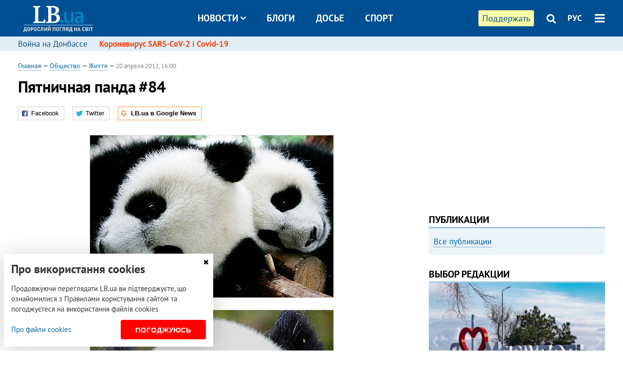

--- FILE ---
content_type: text/html; charset=utf-8
request_url: https://rus.lb.ua/society/2012/04/20/147229_pyatnichnaya_panda_84.html
body_size: 10247
content:
<!DOCTYPE html>
<html>
<head>

	<meta http-equiv="content-type" content="text/html;charset=utf-8">
	<title>Пятничная панда 84</title>
	<meta name="keywords" content="фото , пятничная панда">
	<meta name="description" content="">
	    <link rel="canonical" href="https://rus.lb.ua/society/2012/04/20/147229_pyatnichnaya_panda_84.html" />
        <link rel="alternate" href="https://lb.ua/society/2012/04/20/147229_pyatnichnaya_panda_84.html" hreflang="uk" hreflang="x-default" />
    <link rel="alternate" href="https://rus.lb.ua/society/2012/04/20/147229_pyatnichnaya_panda_84.html" hreflang="ru" />
    	
    <meta name="format-detection" content="telephone=no">

            <link rel="dns-prefetch" href="//i.lb.ua">
    <link rel="dns-prefetch" href="//www.facebook.com">
    <link rel="dns-prefetch" href="//www.googletagservices.com">
    <link rel="dns-prefetch" href="//googleads.g.doubleclick.net">
    <link rel="dns-prefetch" href="//pagead2.googlesyndication.com">

    <link rel="preload" href="/media/689/news/fonts/ptsans.woff2" as="font" type="font/woff2" crossorigin>
    <link rel="preload" href="/media/689/news/fonts/ptsansb.woff2" as="font" type="font/woff2" crossorigin>
    <link rel="preload" href="/media/689/news/fonts/icons.woff2" as="font" type="font/woff2" crossorigin>

    <link rel="preload" href="/media/689/news/css/style.css" type="text/css" as="style" onload="this.onload=null;this.rel='stylesheet'">

    <link rel="preload" href="/media/689/news/js/jquery-3.1.1.min.js" as="script">
    <link rel="preload" href="/media/689/news/js/common.js" as="script">
    <link rel="preload" href="//pagead2.googlesyndication.com/pagead/js/adsbygoogle.js" as="script">
        <link rel="preload" href="/media/689/news/css/social-likes.css" type="text/css" as="style" onload="this.onload=null;this.rel='stylesheet'">

		<link rel="alternate" type="application/rss+xml" title="LB.ua RSS" href="https://lb.ua/export/rss.xml">
	
	<!-- facebook -->
			<meta property="fb:app_id" content="147594101940225">
	<meta property="fb:admins" content="100001550293023">
	<meta property="og:site_name" content="LB.ua">
    <meta name="twitter:site" content="@lb_ua">
	    <meta name="RESOURCE-TYPE" content="DOCUMENT" />
    <meta name="DISTRIBUTION" content="GLOBAL" />

	<meta property="og:url" content="https://rus.lb.ua/society/2012/04/20/147229_pyatnichnaya_panda_84.html"/>
    <meta property="og:type" content="article"/>
	<meta property="og:title" content="Пятничная панда 84 (фото)"/>
	<meta property="og:description" content="" />

    <meta name="twitter:title" content="Пятничная панда 84" />
    <meta name="twitter:description" content="" />

	            <meta property="og:image" content="https://i.lb.ua/009/60/f9158120618a.jpg"/>
    <meta property="og:image:width" content="480"/>
    <meta property="og:image:height" content="320"/>
    <meta property="og:image:secure_url" content="https://i.lb.ua/009/60/f9158120618a.jpg"/>
    <meta property="og:image:width" content="480"/>
    <meta property="og:image:height" content="320"/>
    <meta property="og:image" content="https://i.lb.ua/009/60/f9158120618a_200_130.jpg"/>
    <meta property="og:image:width" content="200"/>
    <meta property="og:image:height" content="130"/>

    <meta name="twitter:image" content="https://i.lb.ua/009/60/f9158120618a.jpg" />
    <meta name="twitter:card" content="summary_large_image">
        	
        
    <meta name="viewport" content="width=device-width,initial-scale=1,user-scalable=yes">

	<!-- CSS -->
	        <link rel="stylesheet" href="/media/689/news/css/style.css">
    <link rel="shortcut icon" type="image/x-icon" href="/favicon.ico">
        <link rel="stylesheet" href="/media/689/news/css/social-likes.css">

	    <script src="/media/689/news/js/jquery-3.1.1.min.js"></script>
        <script async src="/media/689/news/js/common.js"></script>
		
        <script async src="https://securepubads.g.doubleclick.net/tag/js/gpt.js"></script>
    <script>
        window.googletag = window.googletag || {cmd: []};
    </script>
    
        <script async src="https://pagead2.googlesyndication.com/pagead/js/adsbygoogle.js"></script>
    <script>
    (adsbygoogle = window.adsbygoogle || []).push({
          google_ad_client: "ca-pub-6096932064585080",
          enable_page_level_ads: true });
    </script>
    
        <script type="application/ld+json">
    {
        "@context": "https://schema.org",
        "@type": "NewsArticle",
        "mainEntityOfPage": {
            "@type": "WebPage",
            "@id": "https://rus.lb.ua/society/2012/04/20/147229_pyatnichnaya_panda_84.html"
        },
        "headline": "Пятничная панда #84",
                "image": [
            "https://i.lb.ua/009/60/f9158120618a.jpg"
        ],
                "datePublished": "2012-04-20T16:00:00+03:00",
        "dateModified": "2022-03-11T12:50:00+02:00",
                "publisher": {
            "@type": "Organization",
            "name": "LB.ua",
            "alternateName": "Лівий берег",
            "logo": {
                "@type": "ImageObject",
                "url": "https://lb.ua/media/news/img/logo/logo.white.png"
            }
        }
    }
    </script>
</head>


<body >


<header class="site-header">
	<div class="layout">
	<div class="layout-wrapper clearfix">
        <nav class="header">
                        <div class="logo"><a href="https://rus.lb.ua"></a></div>
                        <ul class="nav-menu nav-menu-right">
                                <li class="nav-item nav-item-donate"><a href="https://lb.ua/donate" target="_blank"><span>Поддержать</span></a></li>
                
                                
                
                                <li class="nav-item nav-item-search hide-on-phone"><a href="#header-search" data-toggle="collapse" aria-expanded="false" aria-controls="header-search"><span class="icons icon-search" ></span></a></li>
                
                <li class="nav-item nav-item-lang dropdown"><a href="javascript:void(0);" data-toggle="dropdown" type="button">РУС</a>
    <ul class="dropdown-menu dropdown-lang">
        <li class="border"><a href="https://lb.ua/society/2012/04/20/147229_pyatnichnaya_panda_84.html" alt="українська">УКР</a></li>
        <li><a href="//en.lb.ua" alt="english">ENG</a></li>
    </ul>
</li>

				                <li class="nav-item nav-item-menu dropdown"><a a href="javascript:void(0);" onclick="return false;" type="button" data-toggle="dropdown"><span class="icons icon-bars"></span></a>
                    <div class="dropdown-menu dropdown-right">
                        <div class="dropdown-flex">
                            <div class="dropdown-flex-box">
                                <ul>
                                    <li><a href="/newsfeed">Новости</a></li>
                                    <li class="sub-item"><a href="/politics">Политика</a></li>
                                    <li class="sub-item"><a href="/economics">Экономика</a></li>
                                    <li class="sub-item"><a href="/society">Общество</a></li>
                                    <li class="sub-item"><a href="">Здоровье</a></li>
                                    <li class="sub-item"><a href="/culture">Культура</a></li>
                                    <li class="sub-item"><a href="/world">Мир</a></li>
                                    <li class="sub-item"><a href="/sport">Спорт</a></li>
                                    
                                    
                                    

                                    <li><a href="/theme">Спецтемы</a></li>
                                    <li class="sub-item"><a href="https://lb.ua/theme/kyiv">Київ</a></li>
                                    <li class="sub-item"><a href="https://lb.ua/theme/nova_krayina">Нова Країна</a></li>
                                    <li class="sub-item"><a href="https://lb.ua/theme/terytorii_kultury">Території культури</a></li>
                                    <li class="sub-item"><a href="https://lb.ua/theme/culthub">CultHub</a></li>
                                    <li class="sub-item"><a href="https://lb.ua/tag/21019_lbtalks">LB.talks</a></li>
                                    <li class="sub-item"><a href="https://lb.ua/theme/halorka">З гальорки</a></li>
                                </ul>
                            </div>
                            <div class="dropdown-flex-box">
                                <ul>
                                    <li><a href="/analytics">Публикации</a></li>
                                    <li><a href="/blog">Блоги</a></li>
                                    <li><a href="/file">Досье</a></li>
                                    <li><a href="/events">Ивенты</a></li>
                                    <li><a href="https://www.youtube.com/channel/UC_wMhlGmskE2Ue-400XjofQ">LB Live</a></li>
                                    <li><a href="/photo">Фото/Видео</a></li>
                                    <li><a href="/author">Авторы</a></li>
                                    <li><a href="/about/contacts">Редакция</a></li>
                                    <li><a href="/archive">Архив</a></li>

                                    
                                </ul>
                            </div>
                        </div>
                        
                        <div class="nav-item-menu-icons">
                            <a target="_blank" href="https://www.facebook.com/%D0%9B%D1%96%D0%B2%D0%B8%D0%B9-%D0%91%D0%B5%D1%80%D0%B5%D0%B3-LBUA-111382865585059"><span class="icons icon-facebook"></span></a>
                            <a target="_blank" href="https://twitter.com/lb_ua"><span class="icons icon-twitter"></span></a>
                            <a target="_blank" href="https://t.me/lbua_official"><span class="icons icon-telegram"></span></a>
                            <a target="_blank" href="https://youtube.com/@lblive1902"><span class="icons icon-youtube"></span></a>
                            <a target="_blank" href="https://rus.lb.ua/rss"><span class="icons icon-rss"></span></a>
                            <a href="#header-search" data-toggle="collapse" aria-expanded="false" aria-controls="header-search"><span class="icons icon-search"></span></a>
                            
                        </div>
                    </div>
                </li>
                            </ul>

                        <ul class="nav-menu nav-menu-main">
                <li class="dropdown nav-item-news"><a href="javascript:void(0);" onclick="return false;" type="button" data-toggle="dropdown">Новости<span class="icons icon-down"></span></a>
                    <ul class="dropdown-menu dropdown-lang">
                        <li><a href="/politics">Политика</a></li>
                        <li><a href="/economics">Экономика</a></li>
                        <li><a href="/society">Общество</a></li>
                        <li><a href="">Здоровье</a></li>
                        <li><a href="/culture">Культура</a></li>
                        <li><a href="/world">Мир</a></li>
                        <li><a href="/sport">Спорт</a></li>
                        <li><a href="https://lb.ua/theme/kyiv">Київ</a></li>
                        <li><a href="https://lb.ua/theme/nova_krayina">Нова Країна</a></li>
                        <li><a href="https://lb.ua/theme/terytorii_kultury">Території культури</a></li>
                        <li><a href="https://lb.ua/theme/culthub">CultHub</a></li>
                        <li><a href="https://lb.ua/tag/21019_lbtalks">LB.talks</a></li>

                        
                        
                        
                    </ul>
                </li>
                <li class="nav-item-blogs"><a href="/blog">Блоги</a></li>
                <li class="nav-item-files"><a href="/file">Досье</a></li>
                <li class="nav-item-photo"><a href="/sport">Спорт</a></li>

                
                
            </ul>
            
    		
        </nav>
	</div>
	</div>

        <div class="collapse" id="header-search">
    <div class="layout">
        <div class="layout-wrapper">
            <form class="search-form" action="/search">
                <input class="search-txt" type="text" name="q" placeholder="Фраза для поиска"/>
                <button class="search-btn" type="submit"><span class="icons icon-search"></span></button>
            </form>
        </div>
    </div>
    </div>
    
    	<div class="sub-menu">
	<div class="layout">
		<div class="layout-wrapper">
			<ul class="nav-links">
						    				            <li class=""><a href="https://lb.ua/tag/13516_boevie_deystviya_na_vostoke_ukraini">Война на Донбассе
</a></li>
            <li class="important"><a href="https://lb.ua/tag/18306_koronavirus_sarscov2_i_covid19">Коронавирус SARS-CoV-2 і Covid-19
</a></li>
    			    						</ul>
		</div>
	</div>
	</div>
    
</header>

                
<div class="site-content layout layout-material">

        <div class="layout-wrapper clearfix">

        
		<div class="col-content ">
		    <div class="col-content-wrapper clearfix">

            <article class="material" itemscope itemtype="https://schema.org/NewsArticle">
    	
	<div class="header">
		<div class="date">
                        <a href="https://rus.lb.ua">Главная</a> &mdash;
                            <a href="/society">Общество</a> &mdash;                 <a href="/society/life">Життя</a> &mdash;                                                 <time class="time" pubdate itemprop="datePublished" datetime="2012-04-20T16:00:00Z">20 апреля 2012, 16:00</time>                        <meta itemprop="dateModified" content="2022-03-11"/>
		</div>

        
                <h1 itemprop="headline">Пятничная панда #84
                    </h1>
        
		

                <div class="material-h2" itemprop="description"></div>
        
                                    <meta itemprop="author" content="LB.ua">                        	</div>

        <div class="social-likes" data-url="http://society.lb.ua/life/2012/04/20/147229_pyatnichnaya_panda_84.html"><div class="facebook" title="Поделиться ссылкой на Фейсбуке">Facebook</div>
<div class="twitter" title="Поделиться ссылкой в Твиттере">Twitter</div>
<div class="social-likes__widget social-likes__widget_gnews">
    <a href="https://news.google.com/publications/CAAqBwgKMO-Fpwsw15C_Aw?hl=ru&gl=UA&ceid=UA:ru" target="_blank" rel="nofollow">
        <span class="social-likes__button"><span class="social-likes__icon social-likes__icon_gnews"></span><strong>LB.ua в Google News</strong></span>
    </a>
</div>
</div>
    
	
	
	
	

	
        <div itemprop="articleBody"><p><div class="photos photo-item photo-align-center" data-ad-ignore="true">
    <div class="photo-item-image" data-ad-ignore="true">
        <img src="https://i.lb.ua/016/61/f91551f2a8bf.jpg" alt="" />
            </div>
    </div>
</p>
<p><div class="photos photo-item photo-align-center" data-ad-ignore="true">
    <div class="photo-item-image" data-ad-ignore="true">
        <img src="https://i.lb.ua/038/21/f9155b460173.jpg" alt="" />
            </div>
    </div>
</p>
<p><div class="photos photo-item photo-align-center" data-ad-ignore="true">
    <div class="photo-item-image" data-ad-ignore="true">
        <img src="https://i.lb.ua/051/34/f9155c1635e5.jpg" alt="" />
            </div>
    </div>
 <div class="photos photo-item photo-align-center" data-ad-ignore="true">
    <div class="photo-item-image" data-ad-ignore="true">
        <img src="https://i.lb.ua/061/44/f9155cb6a832.jpg" alt="" />
            </div>
    </div>
</p>
<p><div class="photos photo-item photo-align-center" data-ad-ignore="true">
    <div class="photo-item-image" data-ad-ignore="true">
        <img src="https://i.lb.ua/072/55/f9155d6001e0.jpg" alt="" />
            </div>
    </div>
</p>
<p><div class="photos photo-item photo-align-center" data-ad-ignore="true">
    <div class="photo-item-image" data-ad-ignore="true">
        <img src="https://i.lb.ua/116/36/f915602ee570.jpg" alt="" />
            </div>
    </div>
</p>
<p><div class="photos photo-item photo-align-center" data-ad-ignore="true">
    <div class="photo-item-image" data-ad-ignore="true">
        <img src="https://i.lb.ua/003/50/f91561007bfb.jpg" alt="" />
            </div>
    </div>
</p>
<p><div class="photos photo-item photo-align-center" data-ad-ignore="true">
    <div class="photo-item-image" data-ad-ignore="true">
        <img src="https://i.lb.ua/012/59/f915619f2ffb.jpg" alt="" />
            </div>
    </div>
</p>
<p><div class="photos photo-item photo-align-center" data-ad-ignore="true">
    <div class="photo-item-image" data-ad-ignore="true">
        <img src="https://i.lb.ua/023/07/f915624b2ced.jpg" alt="" />
            </div>
    </div>
</p>
<p><div class="photos photo-item photo-align-center" data-ad-ignore="true">
    <div class="photo-item-image" data-ad-ignore="true">
        <img src="https://i.lb.ua/033/17/f91562e982bb.jpg" alt="" />
            </div>
    </div>
</p>
<p><div class="photos photo-item photo-align-center" data-ad-ignore="true">
    <div class="photo-item-image" data-ad-ignore="true">
        <img src="https://i.lb.ua/044/28/f91563951581.jpg" alt="" />
            </div>
    </div>
</p>
<p><div class="photos photo-item photo-align-center" data-ad-ignore="true">
    <div class="photo-item-image" data-ad-ignore="true">
        <img src="https://i.lb.ua/053/37/f915642c2f1b.jpg" alt="" />
            </div>
    </div>
</p>
<p><div class="photos photo-item photo-align-center" data-ad-ignore="true">
    <div class="photo-item-image" data-ad-ignore="true">
        <img src="https://i.lb.ua/064/48/f91564d446b1.jpg" alt="" />
            </div>
    </div>
</p>
<p><div class="photos photo-item photo-align-center" data-ad-ignore="true">
    <div class="photo-item-image" data-ad-ignore="true">
        <img src="https://i.lb.ua/112/33/f91567d56d1c.jpg" alt="" />
            </div>
    </div>
</p>
<p><div class="photos photo-item photo-align-center" data-ad-ignore="true">
    <div class="photo-item-image" data-ad-ignore="true">
        <img src="https://i.lb.ua/122/43/f9156877aba1.jpg" alt="" />
            </div>
    </div>
</p>
<p><div class="photos photo-item photo-align-center" data-ad-ignore="true">
    <div class="photo-item-image" data-ad-ignore="true">
        <img src="https://i.lb.ua/005/53/f9156910e0d3.jpg" alt="" />
            </div>
    </div>
</p>
<p><div class="photos photo-item photo-align-center" data-ad-ignore="true">
    <div class="photo-item-image" data-ad-ignore="true">
        <img src="https://i.lb.ua/030/15/f9156aaa7824.jpg" alt="" />
            </div>
    </div>
</p>
<p><div class="photos photo-item photo-align-center" data-ad-ignore="true">
    <div class="photo-item-image" data-ad-ignore="true">
        <img src="https://i.lb.ua/045/30/f9156b91e7ab.jpg" alt="" />
            </div>
    </div>
</p>
<p><div class="photos photo-item photo-align-center" data-ad-ignore="true">
    <div class="photo-item-image" data-ad-ignore="true">
        <img src="https://i.lb.ua/053/38/f9156c18ef09.jpg" alt="" />
            </div>
    </div>
</p>
<p><div class="photos photo-item photo-align-center" data-ad-ignore="true">
    <div class="photo-item-image" data-ad-ignore="true">
        <img src="https://i.lb.ua/063/48/f9156cbbd10e.jpg" alt="" />
            </div>
    </div>
</p>
<p><div class="photos photo-item photo-align-center" data-ad-ignore="true">
    <div class="photo-item-image" data-ad-ignore="true">
        <img src="https://i.lb.ua/074/59/f9156d62ce1c.jpg" alt="" />
            </div>
    </div>
</p>
<p><div class="photos photo-item photo-align-center" data-ad-ignore="true">
    <div class="photo-item-image" data-ad-ignore="true">
        <img src="https://i.lb.ua/084/06/f9156e0b3faa.jpg" alt="" />
            </div>
    </div>
</p>
<p><div class="photos photo-item photo-align-center" data-ad-ignore="true">
    <div class="photo-item-image" data-ad-ignore="true">
        <img src="https://i.lb.ua/002/51/f91570dbbd30.jpg" alt="" />
            </div>
    </div>
</p>
<p><div class="photos photo-item photo-align-center" data-ad-ignore="true">
    <div class="photo-item-image" data-ad-ignore="true">
        <img src="https://i.lb.ua/012/61/f915717049e4.jpg" alt="" />
            </div>
    </div>
</p>
<p><div class="photos photo-item photo-align-center" data-ad-ignore="true">
    <div class="photo-item-image" data-ad-ignore="true">
        <img src="https://i.lb.ua/020/06/f91571f8ea9c.jpg" alt="" />
            </div>
    </div>
</p>
<p><div class="photos photo-item photo-align-center" data-ad-ignore="true">
    <div class="photo-item-image" data-ad-ignore="true">
        <img src="https://i.lb.ua/031/17/f91572a393d9.jpg" alt="" />
            </div>
    </div>
</p>
<p><div class="photos photo-item photo-align-center" data-ad-ignore="true">
    <div class="photo-item-image" data-ad-ignore="true">
        <img src="https://i.lb.ua/041/27/f915734343a2.jpg" alt="" />
            </div>
    </div>
</p>
<p><div class="photos photo-item photo-align-center" data-ad-ignore="true">
    <div class="photo-item-image" data-ad-ignore="true">
        <img src="https://i.lb.ua/068/55/f9157ce44a7d.jpg" alt="Гуччи от читательницы Lb.ua Татьяны" />
            </div>
    Гуччи от читательницы Lb.ua Татьяны</div>
</p>
<p><div class="photos photo-item photo-align-center" data-ad-ignore="true">
    <div class="photo-item-image" data-ad-ignore="true">
        <img src="https://i.lb.ua/095/19/f9157e95c80c.jpg" alt="Он же с отцом" />
            </div>
    Он же с отцом</div>
</p>
<p><div class="photos photo-item photo-align-center" data-ad-ignore="true">
    <div class="photo-item-image" data-ad-ignore="true">
        <img src="https://i.lb.ua/050/36/f91573d9ffdf.jpg" alt="" />
            </div>
    </div>
</p>
<p><div class="photos photo-item photo-align-center" data-ad-ignore="true">
    <div class="photo-item-image" data-ad-ignore="true">
        <img src="https://i.lb.ua/060/46/f915747a59f7.jpg" alt="" />
            </div>
    </div>
</p>
<p><div class="photos photo-item photo-align-center" data-ad-ignore="true">
    <div class="photo-item-image" data-ad-ignore="true">
        <img src="https://i.lb.ua/070/56/f9157513c179.jpg" alt="" />
            </div>
    </div>
</p>
<p><div class="photos photo-item photo-align-center" data-ad-ignore="true">
    <div class="photo-item-image" data-ad-ignore="true">
        <img src="https://i.lb.ua/082/05/f91575d0d0b4.jpg" alt="" />
            </div>
    </div>
</p>
<p><div class="photos photo-item photo-align-center" data-ad-ignore="true">
    <div class="photo-item-image" data-ad-ignore="true">
        <img src="https://i.lb.ua/091/14/f91576654401.jpg" alt="" />
            </div>
    </div>
</p>
<p><div class="photos photo-item photo-align-center" data-ad-ignore="true">
    <div class="photo-item-image" data-ad-ignore="true">
        <img src="https://i.lb.ua/101/24/f91577053816.jpg" alt="" />
            </div>
    </div>
</p>
<p><div class="photos photo-item photo-align-center" data-ad-ignore="true">
    <div class="photo-item-image" data-ad-ignore="true">
        <img src="https://i.lb.ua/110/33/f9157793b39e.jpg" alt="" />
            </div>
    </div>
</p>
<p>Присылайте фото своих питомцев и просто милых животных по адресу <a href="/cdn-cgi/l/email-protection" class="__cf_email__" data-cfemail="f78796999396b79b95d98296">[email&#160;protected]</a>.</p></div>
    

	

	
	

    

            

            

    
            

    <div class="hidden" itemprop="publisher" itemscope itemtype="https://schema.org/Organization">
        <meta itemprop="name" content="LB.ua" />
        <div class="hidden" itemprop="logo" itemscope itemtype="https://schema.org/ImageObject">
            <meta itemprop="url" content="https://lb.ua/media/news/img/logo/logo.png" />
        </div>
    </div>
    <meta itemscope itemprop="mainEntityOfPage" itemType="https://schema.org/WebPage" itemid="https://rus.lb.ua/society/2012/04/20/147229_pyatnichnaya_panda_84.html" />


    <noindex>
            <div class="block read-social">Читайте главные новости LB.ua в социальных сетях <a href="https://www.facebook.com/%D0%9B%D1%96%D0%B2%D0%B8%D0%B9-%D0%91%D0%B5%D1%80%D0%B5%D0%B3-LBUA-111382865585059">Facebook</a>, <a href="https://twitter.com/lb_ua">Twitter</a> и <a href="https://t.me/lbua_official">Telegram</a></div>
    
            
            
        
    
                    </noindex>

    
    


                <div class="block sources thin-link" itemprop="keywords"><span>Темы: </span><a href="/tag/9915_pyatnichnaya_panda" rel="tag">пятничная панда</a>, <a href="/tag/10059_fotovideo" rel="tag">фото-видео</a></div>
        

            <div class="block social-likes social-bottom" data-url="http://society.lb.ua/life/2012/04/20/147229_pyatnichnaya_panda_84.html"><div class="facebook" title="Поделиться ссылкой на Фейсбуке">Facebook</div>
<div class="twitter" title="Поделиться ссылкой в Твиттере">Twitter</div>
<div class="social-likes__widget social-likes__widget_gnews">
    <a href="https://news.google.com/publications/CAAqBwgKMO-Fpwsw15C_Aw?hl=ru&gl=UA&ceid=UA:ru" target="_blank" rel="nofollow">
        <span class="social-likes__button"><span class="social-likes__icon social-likes__icon_gnews"></span><strong>LB.ua в Google News</strong></span>
    </a>
</div>
</div>
        </article>



<div class="material-related">
    
                        
                    <div class="block related-news news-by-theme">

<ul class="feed">
    <li class="">
        <div class="time"><time datetime="2012-03-30T17:23:00Z">
    30 марта 2012, 17:23
    </time></div>
        <a href="https://rus.lb.ua/society/2012/03/30/143706_pyatnichnaya_panda_81.html"><span class="ico-text">Фото</span>Пятничная панда #81
</a>
    </li>
    <li class="">
        <div class="time"><time datetime="2012-04-06T16:35:00Z">
    06 апреля 2012, 16:35
    </time></div>
        <a href="https://rus.lb.ua/society/2012/04/06/144833_pyatnichnaya_panda_82.html"><span class="ico-text">Фото</span>Пятничная панда #82
</a>
    </li>
    <li class="">
        <div class="time"><time datetime="2012-04-13T15:20:00Z">
    13 апреля 2012, 15:20
    </time></div>
        <a href="https://rus.lb.ua/society/2012/04/13/146147_pyatnichnaya_panda_83.html"><span class="ico-text">Фото</span>Пятничная панда #83
</a>
    </li>
</ul>
</div>
                

<noindex>
    
    
                            <section class="block related-news related-by-rubric">
<div class="caption no-margin">Читайте также</div>
<ul class="lenta lenta-simple">
    <li class="item-blog ">    <div class="author">Горячая тема</div>
    <div class="title"><a href="http://rus.lb.ua/blog/hot_issue/145640_andreevskiy_spusk_hronika.html">Андреевский спуск. Хроника (ФОТО)
</a></div>
    
</li>

    <li class="item-news  ">    <time datetime="2012-04-21T15:45:00Z">
    21 апреля 2012, 15:45
    </time>
        <div class="title"><a href="https://rus.lb.ua/society/2012/04/21/147361_zashchitniki_andreevskogo_trebovali.html">Защитники Андреевского требовали отставки Попова
</a></div>
</li>

    <li class="item-news  ">    <time datetime="2012-04-21T14:03:00Z">
    21 апреля 2012, 14:03
    </time>
        <div class="title"><a href="https://rus.lb.ua/society/2012/04/21/147354_krupneyshem_laynere_tushili_pozhar.html">На крупнейшем в мире лайнере тушили пожар
</a></div>
</li>

    <li class="item-news  ">    <time datetime="2012-04-21T13:14:00Z">
    21 апреля 2012, 13:14
    </time>
        <div class="title"><a href="https://rus.lb.ua/society/2012/04/21/147351_ukraintsev_bortu.html">Украинцев не было на борту разбившегося самолета в Пакистане
</a></div>
</li>

    <li class="item-news  ">    <time datetime="2012-04-21T12:53:00Z">
    21 апреля 2012, 12:53
    </time>
        <div class="title"><a href="https://rus.lb.ua/society/2012/04/21/147350_tsentre_kieva_nachalsya_miting.html">В центре Киева начался митинг в защиту Андреевского спуска
</a></div>
</li>

    <li class="item-news  ">    <time datetime="2012-04-21T11:20:00Z">
    21 апреля 2012, 11:20
    </time>
        <div class="title"><a href="https://rus.lb.ua/society/2012/04/21/147345_kieve_stolknulis_dva_gruzovika.html"><span class="ico-text">Эксклюзив, Фото</span>В Киеве столкнулись два грузовика и легковушка
</a></div>
</li>

    <li class="item-news  ">    <time datetime="2012-04-21T09:22:00Z">
    21 апреля 2012, 09:22
    </time>
        <div class="title"><a href="https://rus.lb.ua/society/2012/04/21/147328_glavniy_nalogovik_ternopolshchini.html">Главный налоговик Тернопольщины погорел на взятке
</a></div>
</li>

    <li class="item-news  ">    <time datetime="2012-04-21T08:21:00Z">
    21 апреля 2012, 08:21
    </time>
        <div class="title"><a href="https://rus.lb.ua/society/2012/04/21/147323_militsiya_smogla_odolet_angliyskiy.html">Милиция не смогла одолеть английский язык перед Евро-2012
</a></div>
</li>

    <li class="item-news  ">    <time datetime="2012-04-21T06:44:00Z">
    21 апреля 2012, 06:44
    </time>
        <div class="title"><a href="https://rus.lb.ua/society/2012/04/21/147309_pavlenko_hochet_znat_gde.html">Павленко хочет знать, где несовершеннолетним продают алкоголь и сигареты
</a></div>
</li>

    <li class="item-news  ">    <time datetime="2012-04-21T04:22:00Z">
    21 апреля 2012, 04:22
    </time>
        <div class="title"><a href="https://rus.lb.ua/society/2012/04/21/147279_hersonshchine_viyavili_zarazhennoe.html">На Херсонщине выявили зараженное трихинеллезом мясо
</a></div>
</li>

    <li class="item-news  ">    <time datetime="2012-04-21T03:13:00Z">
    21 апреля 2012, 03:13
    </time>
        <div class="title"><a href="https://rus.lb.ua/society/2012/04/21/147259_kieve_proizoshlo_krupnoe_dtp.html">В Киеве произошло крупное ДТП
</a></div>
</li>

    <li class="item-news  ">    <time datetime="2012-04-20T21:37:00Z">
    20 апреля 2012, 21:37
    </time>
        <div class="title"><a href="https://rus.lb.ua/society/2012/04/20/147320_avtokatastrofa_meksike_zabrala.html">Автокатастрофа в Мексике забрала жизни 43 людей
</a></div>
</li>

    <li class="item-news  ">    <time datetime="2012-04-20T16:50:00Z">
    20 апреля 2012, 16:50
    </time>
        <div class="title"><a href="https://rus.lb.ua/society/2012/04/20/147275_zat_blohina_izbivshiy_kievlyanina.html">Зять Блохина может избежать ответственности
</a></div>
</li>

    <li class="item-news  ">    <time datetime="2012-04-20T16:43:00Z">
    20 апреля 2012, 16:43
    </time>
        <div class="title"><a href="https://rus.lb.ua/society/2012/04/20/147276_kieve_sobirali_dengi.html">В Киеве собирали деньги для строительства иппоцентра
</a></div>
</li>

    <li class="item-blog ">    <div class="author">Олександр Давиденко</div>
    <div class="title"><a href="http://rus.lb.ua/blog/oleksandr_davydenko/147278_dvenadtsat_let_.html">Двенадцать лет 
</a></div>
    
</li>

</ul>
</section>
 
                

    </noindex>
</div>


<noindex>
<div class="float_container_t0 hidden"></div>
<div class="float_container_t2 hidden"></div>
</noindex>

	    	</div>

        		</div>

		<aside class="col-right">
        	
			    

    

    <section class="adv-banner-3">
    <!-- Premium -->
    <ins class="adsbygoogle" style="display:block" data-ad-client="ca-pub-6096932064585080" data-ad-slot="6215639078" data-ad-format="auto" data-full-width-responsive="true"></ins>
    <script data-cfasync="false" src="/cdn-cgi/scripts/5c5dd728/cloudflare-static/email-decode.min.js"></script><script>(adsbygoogle = window.adsbygoogle || []).push({});</script>
</section>

    	
<section class="section-blogs section-column-2 have-background">
<div class="caption no-margin">Публикации</div>
<ul class="feed background">
<li class="show-more"><a href="/analytics">Все публикации</a></li>
</ul>
</section>
    	
<section class="float_container_m1_wide hide-on-tablet hide-on-phone">
<div class="photo-story float_block">
<div class="caption no-margin">ВЫБОР РЕДАКЦИИ</div>
<div class="slick-gallery" data-slick='{ "infinite": true, "speed": 300, "slidesToShow": 1, "autoplay": true, "autoplaySpeed": 5000 }'>
        <div class="gallery-item"><div class="gallery-item-image">
		<a class="img" href="https://lb.ua/society/2022/03/31/511668_mariupol_tochka_nepovernennya_moi.html"><img loading="lazy" class="story-photo" src="https://i.lb.ua/072/02/625c22f9239af.jpeg" alt="Мариуполь, точка невозврата. Мои 20 суток войны"/></a>
	        <div class="story-text"><a class="img" href="https://lb.ua/society/2022/03/31/511668_mariupol_tochka_nepovernennya_moi.html">Мариуполь, точка невозврата. Мои 20 суток войны</a></div></a>
    </div></div>
        <div class="gallery-item"><div class="gallery-item-image">
		<a class="img" href="https://lb.ua/society/2022/04/06/512479_yak_pravilno_reaguvati_informatsiyu.html"><img loading="lazy" class="story-photo" src="https://i.lb.ua/078/06/625c220109513.jpeg" alt="Как правильно реагировать на информацию из России? Вопрос-ответ с Олегом Покальчуком"/></a>
	        <div class="story-text"><a class="img" href="https://lb.ua/society/2022/04/06/512479_yak_pravilno_reaguvati_informatsiyu.html">Как правильно реагировать на информацию из России? Вопрос-ответ с Олегом Покальчуком</a></div></a>
    </div></div>
        <div class="gallery-item"><div class="gallery-item-image">
		<a class="img" href="https://lb.ua/society/2022/03/16/509776_lyubov_i_vdyachnist_yak_spilkuvatisya_zi.html"><img loading="lazy" class="story-photo" src="https://i.lb.ua/085/14/625c228783191.jpeg" alt="Любовь и благодарность. Как общаться со своими близкими, ушедшими на войну"/></a>
	        <div class="story-text"><a class="img" href="https://lb.ua/society/2022/03/16/509776_lyubov_i_vdyachnist_yak_spilkuvatisya_zi.html">Любовь и благодарность. Как общаться со своими близкими, ушедшими на войну</a></div></a>
    </div></div>
    </div>
</div>
</section>
        	<section class="section-blogs section-column-2 have-background">
<div class="caption no-margin">Блоги</div>
<ul class="feed background">
    <li class="">    <a class="photo-ahref" href="http://rus.lb.ua/blog/pavel_lisianskiy/516770_rozpad_imperii_etnokonfesiyniy.html"><img loading="lazy" class="photo photo-blog" src="https://i.lb.ua/034/25/611a120756140.jpeg" alt="Розпад імперії. Етно-конфесійний сепаратизм у РФ"></a>    <div class="author">Павло Лисянський</div> 
    <div class="title"><a href="http://rus.lb.ua/blog/pavel_lisianskiy/516770_rozpad_imperii_etnokonfesiyniy.html">Розпад імперії. Етно-конфесійний сепаратизм у РФ
</a></div>
    Етнічний сепаратизм провокує як територіальний розпад, так і системну форму руйнації Росії.
</li>

    <li class="">    <a class="photo-ahref" href="http://rus.lb.ua/blog/volodymyr_viatrovych/515299_damo_rosii_pereklasti_zlochini.html"><img loading="lazy" class="photo photo-blog" src="https://i.lb.ua/030/33/624979ecdd733.jpeg" alt="Не дамо Росії перекласти злочини на нас"></a>    <div class="author">Володимир В'ятрович</div> 
    <div class="title"><a href="http://rus.lb.ua/blog/volodymyr_viatrovych/515299_damo_rosii_pereklasti_zlochini.html">Не дамо Росії перекласти злочини на нас
</a></div>
    Правда завжди сильніша. Тільки для того, аби правда про борців за свободу в 1940-50-х вийшла на світло, потрібні були десятиліття, тепер вистачає днів.
</li>

<li class="show-more"><a href="/blog">Все записи блогов</a></li>
</ul>
</section>

    <section class="adv-block">
<div class="adv-banner-4 sticked hide-on-tablet hide-on-phone">
<div class="adv-caption">Реклама</div>
<!-- Index.300x600 -->
<ins class="adsbygoogle"
     style="display:inline-block;width:300px;height:600px"
     data-ad-client="ca-pub-6096932064585080"
     data-ad-slot="8605697088"></ins>
<script>
(adsbygoogle = window.adsbygoogle || []).push({});
</script></div>
</section>
	    

			</aside>

	</div>
    
</div>


<footer class="site-footer">
	<div class="layout">
<div class="layout-wrapper clearfix">
	<a class="scroll-top" href="#"></a>
	<div class="footer-links">
		<ul>
			
            <li><a href="/about">Про нас</a></li>
            <li><a href="/reklama">Реклама на сайте</a></li>
            <li><a href="/events">Ивенты</a></li>
            <li><a href="/about/contacts">Редакция</a></li>
            <li><a href="/about/standards">Политики и стандарты</a></li>
			<li><a href="/about/terms">Пользовательское соглашение</a></li>
		</ul>
	</div>

	<div class="about">
                <p>При полном или частичном воспроизведении материалов прямая гиперссылка на LB.ua обязательна! Перепечатка, копирование, воспроизведение или иное использование материалов, в которых содержится ссылка на агентство "Українськi Новини" и "Украинская Фото Группа" запрещено.</p>
        <p>Материалы, которые размещаются на сайте с меткой "Реклама" / "Новости компаний" / "Пресрелиз" / "Promoted", являются рекламными и публикуются на правах рекламы. , однако редакция участвует в подготовке этого контента и разделяет мнения, высказанные в этих материалах.</p>
        <p>Редакция не несет ответственности за факты и оценочные суждения, обнародованные в рекламных материалах. Согласно украинскому законодательству, ответственность за содержание рекламы несет рекламодатель.</p>
        <p>Международный Фонд "Возрождение" обеспечивает институциональную поддержку редакции LB.UA в рамках программы "Социальный капитал". Материалы изготовленные в рамках поддержки отражают позицию авторов и не обязательно совпадают с позицией Международного Фонда "Возрождение".</p>
        <p>Субъект в сфере онлайн-медиа; идентификатор медиа - R40-05097</p>
            </div>
	<div class="counters">
                <span><a rel="nofollow" href="https://serpstat.com/uk/"><img loading="lazy" src="/media/689/news/img/icos/serpstat.svg" alt="Serpstat" width="140" height="33""></a></span>
        
        
        		    		<!-- Google tag (gtag.js) -->
<script async src="https://www.googletagmanager.com/gtag/js?id=G-ESGJQNBL07"></script>
<script>
  window.dataLayer = window.dataLayer || [];
  function gtag(){dataLayer.push(arguments);}
  gtag('js', new Date());

  gtag('config', 'G-ESGJQNBL07');
</script>
			</div>
</div>
</div>


<div class="overlay" id="overlay"></div>


<div id="popup_mistake" class="popup do-mistake" url="/core/orphus/">
	<div class="caption">Найдена ошибка! <div class="close"></div></div>
	<div class="title">Текст с ошибкой:</div>
	<div class="text-w-mistake"></div>
	<div>Ошибка в том, что:</div>
	<textarea></textarea>
	<br style="clear: both;" />
	<a class="button" name="send" href="#">Отправить</a>
	<a class="no-mistake" name="close" href="#">Ой, это не ошибка!</a>
</div>


<div id="act-login" class="popup do-login">

</div>

</footer>


<style>
    .cookie-info { position: fixed; display: none; width: 100%; left: 8px; right: 0; bottom: 8px; max-width: 400px; color: #333; background-color: #fff; box-shadow: 0 4px 40px rgba(0,0,0,.2); z-index: 1000; padding: 15px; }
    .cookie-info-title { font-size: 24px; font-weight: bold; margin: 0 0 12px; padding-right: 12px; }
    .cookie-info-text { margin-bottom: 12px; }
    .cookie-info-flex { display: flex; justify-content: space-between; line-height: 40px; }
    .cookie-info-link { display: inline-block; border-bottom: none !important;}
    .cookie-info-agree { display: inline-block; color: #fff; font-size: 15px; font-weight: bold; text-transform: uppercase; border-radius: 4px; background-color: red; padding: 0 30px; cursor: pointer; }
    .cookie-info-cross { position: absolute; right: 10px; top: 10px; cursor: pointer; }
</style>
<div class="cookie-info">
    <div class="cookie-info-title">Про використання cookies</div>
    <div class="cookie-info-text">Продовжуючи переглядати LB.ua ви підтверджуєте, що ознайомилися з Правилами користування сайтом та погоджуєтеся на використання файлів cookies</div>
    <div class="cookie-info-flex">
        <a class="cookie-info-link" href="https://lb.ua/terms/">Про файли cookies</a>
        <button class="cookie-info-agree cookie-info-close">Погоджуюсь</button>
    </div>
    <button class="cookie-info-cross cookie-info-close" title="закрити"><span class="icons icon-close"></span></button>
</div>
<script type="text/javascript">
    $(document).ready(function() {

        if ($.cookie('cookie_info') == 'yes') {
            console.log('cookie info block state: [' + $.cookie('cookie_info') + ']');
        } else {
            $('.cookie-info').show();
        }

        $('.cookie-info-close').click(function() {
            $('.cookie-info').hide();
            $.ajax({ url: "https://lb.ua/core/widgets/news/cookie_info", context: document.body, xhrFields: { withCredentials: true } }).done(function() { });
        });
    });
</script>

</body>

<!-- rus.vm1.gg2.lb.ua :: 2026-01-21 17:25:31 -->
</html>

--- FILE ---
content_type: text/html; charset=utf-8
request_url: https://www.google.com/recaptcha/api2/aframe
body_size: 248
content:
<!DOCTYPE HTML><html><head><meta http-equiv="content-type" content="text/html; charset=UTF-8"></head><body><script nonce="uLE3ozy5RzuXrsrvl-qEUg">/** Anti-fraud and anti-abuse applications only. See google.com/recaptcha */ try{var clients={'sodar':'https://pagead2.googlesyndication.com/pagead/sodar?'};window.addEventListener("message",function(a){try{if(a.source===window.parent){var b=JSON.parse(a.data);var c=clients[b['id']];if(c){var d=document.createElement('img');d.src=c+b['params']+'&rc='+(localStorage.getItem("rc::a")?sessionStorage.getItem("rc::b"):"");window.document.body.appendChild(d);sessionStorage.setItem("rc::e",parseInt(sessionStorage.getItem("rc::e")||0)+1);localStorage.setItem("rc::h",'1769009135949');}}}catch(b){}});window.parent.postMessage("_grecaptcha_ready", "*");}catch(b){}</script></body></html>

--- FILE ---
content_type: application/javascript; charset=utf-8
request_url: https://fundingchoicesmessages.google.com/f/AGSKWxUK32rPhJ9mMqQ79w0D_nHvYfvirYGthV33I3AN7qsx7k6_1lE54wOT8g7y7-ssA6J2YYgVlqsOhIqASPjbDZG3GtP243mQ_6F8vLmh9IkjS_fut9Ruj7CRV55zQA93dDImIbOb03Ej3TsGJxNkWVdVs5AQv5-olOA-ySzE1IirYCT8ao_34WOVI5lX/_/ads/728-/newtopmsgad./480x60_/p?zoneId=/gutterAd.
body_size: -1290
content:
window['56909016-7ed2-499b-a9c9-ae8c4a612318'] = true;